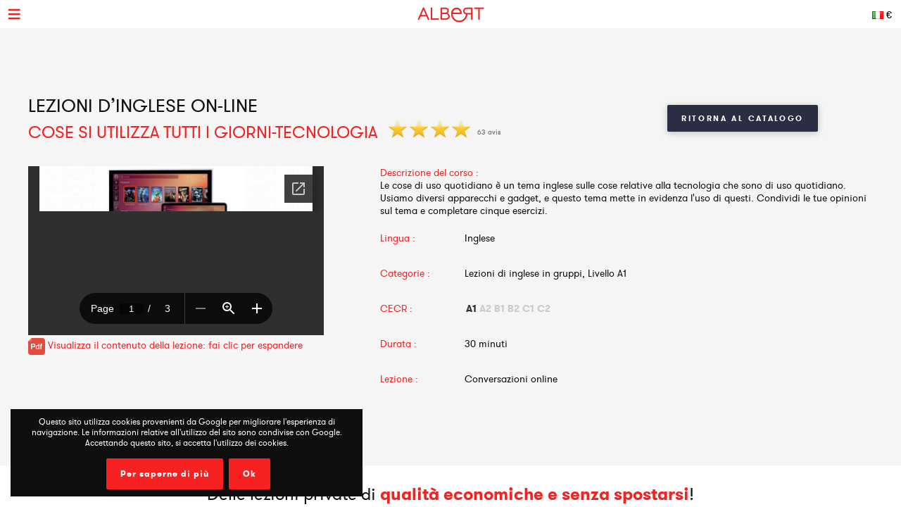

--- FILE ---
content_type: text/html; charset=UTF-8
request_url: https://www.albert-learning.com/it/01-imparare-l-inglese-online/2-2-lezione/2510-cose-si-utilizza-tutti-i-giorni-tecnologia.html
body_size: 6038
content:
<!DOCTYPE html>
<html xmlns="http://www.w3.org/1999/xhtml" xmlns:og="http://opengraphprotocol.org/schema/" xmlns:fb="http://www.facebook.com/2008/fbml">
<head>
<meta http-equiv="Content-Type" content="text/html; charset=UTF-8" />
<meta name="viewport" content="width=device-width, height=device-height, initial-scale=1.0, user-scalable=0, minimum-scale=1.0, maximum-scale=1.0">
<title>Cose si utilizza tutti i giorni-tecnologia | Lezioni d’inglese on-line</title>
<meta name="description" content="Sesión Cose si utilizza tutti i giorni-tecnologia copre esercizi basati su lezioni precedenti. Impara l'inglese online con Albert Learning." />
<meta name="keywords" content="cose, si, utilizza, tutti, giorni, tecnologia, lezioni, inglese, on, line" />
<meta http-equiv="content-language" content="it">
<link rel="manifest" href="/manifest.json">
<meta name="alexaVerifyID" content="TSNdB6OQa21LmDJzDlS8GJX7kx4" />
<meta name="p:domain_verify" content="bb70f94c2f1981c80ce020abf25cb88a"/>
<meta name="twitter:card" content="summary" />
<meta name="twitter:site" content="@Albert_Learning" />
<meta name="twitter:title" content="Cose si utilizza tutti i giorni-tecnologia | Lezioni d’inglese on-line" />
<meta name="twitter:description" content="Sesión Cose si utilizza tutti i giorni-tecnologia copre esercizi basati su lezioni precedenti. Impara l'inglese online con Albert Learning." />
<meta name="twitter:image" content="https://www.albert-learning.com/catalogue/img/free_235x190.jpg" />
<meta property="fb:app_id" content="714907401887009"/>
<meta property="og:title" content="Cose si utilizza tutti i giorni-tecnologia | Lezioni d’inglese on-line"/>
<meta property="og:url" content="https://www.albert-learning.com/it/01-imparare-l-inglese-online/2-2-lezione/2510-cose-si-utilizza-tutti-i-giorni-tecnologia.html"/>
<meta property="og:site_name" content="Albert Learning"/>
<meta property="og:type" content="website"/>
<link rel="stylesheet" type="text/css" href="/css/cours/detail.css?v=2025-07-16.1" />
<link rel="alternate" href="https://www.albert-learning.com/ru/01-Изучение-английского-языка-Онлайн/2-2-курс/2510-Things-you-use-everyday-technology.html" hreflang="ru" />
<link rel="alternate" href="https://www.albert-learning.com/zh/01-學習英語-上线 /2-2-课程/2510-Things-you-use-everyday-technology.html" hreflang="zh" />
<link rel="alternate" href="https://www.albert-learning.com/de/01-englisch-lernen-online/2-2-unbegrenzt für/2510-dinge-die-sie-jeden-tag-technologie-nutzen.html" hreflang="de" />
<link rel="alternate" href="https://www.albert-learning.com/en/01-learn-english-online/2-2-session/2510-things-you-use-everyday-technology.html" hreflang="en" />
<link rel="alternate" href="https://www.albert-learning.com/es/01-aprender-ingles-en-linea/2-2-curso/2510-cosas-que-usar-todos-los-dias-tecnologia.html" hreflang="es" />
<link rel="alternate" href="https://www.albert-learning.com/01-apprendre-l-anglais-en-ligne/2-2-cours/2510-choses-que-vous-utilisez-tous-les-jours-technologie.html" hreflang="fr" />
<link rel="alternate" href="https://www.albert-learning.com/it/01-imparare-l-inglese-online/2-2-lezione/2510-cose-si-utilizza-tutti-i-giorni-tecnologia.html" hreflang="it" />
<link rel="canonical" href="https://www.albert-learning.com/01-apprendre-l-anglais-en-ligne/2-2-cours/2510-choses-que-vous-utilisez-tous-les-jours-technologie.html" />
<!--[if lt IE 9]>
<script src="http://html5shim.googlecode.com/svn/trunk/html5.js"></script>
<![endif]-->
<link rel="shortcut icon" href="/img/favicon.ico" />

<!-- Google Tag Manager -->
<script async>(function(w,d,s,l,i){w[l]=w[l]||[];w[l].push({'gtm.start':
new Date().getTime(),event:'gtm.js'});var f=d.getElementsByTagName(s)[0],
j=d.createElement(s),dl=l!='dataLayer'?'&l='+l:'';j.async=true;j.src=
'https://www.googletagmanager.com/gtm.js?id='+i+dl;f.parentNode.insertBefore(j,f);
})(window,document,'script','dataLayer','GTM-P3RWDX5');</script>
<!-- End Google Tag Manager -->
<script async src="https://www.googletagmanager.com/gtag/js?id=UA-153716924-1"></script>
<script async>
  window.dataLayer = window.dataLayer || [];
  function gtag(){dataLayer.push(arguments);}
  gtag('js', new Date());

  gtag('config', 'UA-153716924-1');
</script>
<script async src="https://www.googletagmanager.com/gtag/js?id=UA-153716924-2">
</script>
<script async>
  window.dataLayer = window.dataLayer || [];
  function gtag(){dataLayer.push(arguments);}
  gtag('js', new Date());

  gtag('config', 'UA-153716924-2');
</script>
<script async src="https://www.googletagmanager.com/gtag/js?id=AW-857335579"></script>
<script>
  window.dataLayer = window.dataLayer || [];
  function gtag(){dataLayer.push(arguments);}
  gtag('js', new Date());

  gtag('config', 'AW-857335579');
</script>
<!-- Event snippet for Submit lead form conversion page
In your html page, add the snippet and call gtag_report_conversion when someone clicks on the chosen link or button. -->
<script>
function gtag_report_conversion(url) {
  var callback = function () {
    if (typeof(url) != 'undefined') {
      window.location = url;
    }
  };
  gtag('event', 'conversion', {
      'send_to': 'AW-857335579/pdZTCPXJrKcDEJvO55gD',
      'event_callback': callback
  });
  return false;
}
</script>
</head>
<body>
<!-- Google Tag Manager (noscript) -->
<noscript><iframe src="https://www.googletagmanager.com/ns.html?id=GTM-P3RWDX5" height="0" width="0" style="display:none;visibility:hidden"></iframe></noscript>
<!-- End Google Tag Manager (noscript) -->
	<div id="dialog" style="display:none;"></div>
    
    <div id="globalContainer">   
		<div class="site-pusher">
			
            <div id="header">
            	                <div id="cookieNotifier">
                	Questo sito utilizza cookies provenienti da Google per migliorare l'esperienza di navigazione. Le informazioni relative all'utilizzo del sito sono condivise con Google. Accettando questo sito, si accetta l'utilizzo dei cookies. 
                    <br /><br />
                    <a class="bouton" href="https://www.google.com/policies/technologies/cookies/" target="_blank" rel="nofollow">Per saperne di più</a> 
                    <a class="bouton btn-close" href="#">Ok</a> 
                </div>
                                
                <div id="headerContent">
                    
                    <div class="nav-top">
                        <a href="#" class="header_icon forMobile" id="header_icon"></a>                        
                        <a href="https://www.albert-learning.com/it/" class="logo-link"><img src="https://www.albert-learning.com/img/img-logo@3x.png" srcset="https://www.albert-learning.com/img/img-logo@3x.png 1x" alt="Albert Learning" /></a>
                    
                        <div class="loglang">
                            
							                            
							                            	<a href="https://www.albert-learning.com/it/options.html" class="button btn-zoombox setZbH-500 setZbW-700 btn-langcurr" style="background-image:url('https://www.albert-learning.com/img/flags/it.png');">&euro;</a>
                                                        
                            <a href="https://www.albert-learning.com/it/01-imparare-l-inglese-online/13-corsi-di-conversazione-online-gratuiti.html" class="bouton btn-reserver">Prova gratuita</a>
                            
                            <div class="clear"></div>
                            
                        </div>
                    
                        <div class="menu">
                            <div class="nav nav-offline">
                                <ul>
                        
								<li class="li-reserver"><a class="item item-reserver" href="https://www.albert-learning.com/it/01-imparare-l-inglese-online/13-corsi-di-conversazione-online-gratuiti.html" title="Prova gratuita" data-id="reserver">Prova gratuita</a></li>
								<li class="li-accueil"><a class="item item-accueil" href="https://www.albert-learning.com/it/" title="Corsi online" data-id="accueil">Home</a></li>
								<li class="li-cours"><a class="item item-cours item-selected" href="https://www.albert-learning.com/it/01-imparare-l-inglese-online/2-lezione/" title="Catalogo delle lezioni" data-id="cours" id="cours">I nostri corsi</a></li>
								<li class="li-cours-progress"><a class="item item-cours-progress" href="https://www.albert-learning.com/it/01-imparare-l-inglese-online/2-lezione/4-sfida-parlata/" title="Sfida di inglese parlato" data-id="cours-progress" id="cours-progress">Sfida parlata</a></li>
								<li class="li-professeurs"><a class="item item-professeurs" href="https://www.albert-learning.com/it/01-imparare-l-inglese-online/14-insegnanti.html" title="I nostri insegnanti" data-id="professeurs">I nostri insegnanti</a></li>
								<li class="li-tarifs"><a class="item item-tarifs" href="https://www.albert-learning.com/it/1-prezzi-economici-online-corsi.html" title="Prezzi dei nostri corsi online" data-id="tarifs">Prezzi</a></li>
								<li class="li-enfants"><a class="item item-enfants" href="https://kids.albert-learning.com/it/" title="Lezioni per bambini" data-id="enfants" target="_blank">Enfants</a><span class="notForMobile" style="position: relative;font-size: 10px;background-color: red;color: white;padding: 1px 4px;border-radius: 6px;top: -10px;">NEW</span></li>
								<li class="li-matieres"><div class="submenu submenu-matieres"><a class="item-sub item-sub-matiere-4" href="https://www.albert-learning.com/it/04-imparare-il-francese-online/" title="" data-id="matieres"><div class="matiere-item-tab">
				<span class="matiere-item-cell matiere-item-flag">
					<img class="matiere-item-img" src="https://www.albert-learning.com/img/flags/48/fr.png" alt="fr" />
				</span>
				<span class="matiere-item-cell matiere-item-nom">Imparare il francese</span>
			  </div></a><a class="item-sub item-sub-matiere-13" href="https://www.albert-learning.com/it/013-math-lessons-online/" title="" data-id="matieres"><div class="matiere-item-tab">
				<span class="matiere-item-cell matiere-item-flag">
					<img class="matiere-item-img" src="https://www.albert-learning.com/img/flags/48/math.png" alt="math" />
				</span>
				<span class="matiere-item-cell matiere-item-nom">Math lessons</span>
			  </div></a><a class="item-sub item-sub-matiere-9" href="https://www.albert-learning.com/it/09-imparare-lo-spagnolo-online/" title="" data-id="matieres"><div class="matiere-item-tab">
				<span class="matiere-item-cell matiere-item-flag">
					<img class="matiere-item-img" src="https://www.albert-learning.com/img/flags/48/es.png" alt="es" />
				</span>
				<span class="matiere-item-cell matiere-item-nom">Imparare lo spagnolo</span>
			  </div></a><a class="item-sub item-sub-matiere-2" href="https://www.albert-learning.com/it/02-imparare-il-tedesco-online/" title="" data-id="matieres"><div class="matiere-item-tab">
				<span class="matiere-item-cell matiere-item-flag">
					<img class="matiere-item-img" src="https://www.albert-learning.com/img/flags/48/de.png" alt="de" />
				</span>
				<span class="matiere-item-cell matiere-item-nom">Imparare il tedesco</span>
			  </div></a><a class="item-sub item-sub-matiere-7" href="https://www.albert-learning.com/it/07-imparare-il-cinese-online/" title="" data-id="matieres"><div class="matiere-item-tab">
				<span class="matiere-item-cell matiere-item-flag">
					<img class="matiere-item-img" src="https://www.albert-learning.com/img/flags/48/zh.png" alt="zh" />
				</span>
				<span class="matiere-item-cell matiere-item-nom">Imparare il cinese</span>
			  </div></a><a class="item-sub item-sub-matiere-0" href="#" title="" data-id="matieres">Indietro</a></div><a class="item item-matieres nav-withSub" href="https://www.albert-learning.com/it/01-imparare-l-inglese-online/" title="Imparare l'inglese" data-id="matieres"><div class="matiere-item-tab">
				<span class="matiere-item-cell matiere-item-flag">
					<img class="matiere-item-img" src="https://www.albert-learning.com/img/flags/48/en.png" alt="en" />
				</span>
				<span class="matiere-item-cell matiere-item-nom">Imparare l'inglese</span>
			  </div></a></li>
								<li class="li-identification"><a class="item item-identification" href="https://www.albert-learning.com/it/identification.html" title="Accedere" data-id="identification">Accedere</a></li>
                                </ul>
                            </div>
                        </div>
                    
                        <div class="clear"></div>
                        
                    </div>
                    
            	</div>
            </div>
                                 
            <div id="mobileContainer">
	            <div id="mainContainer">
	                <div id="mainContent">
<!-- - - - - - start main content - - - - - -->
 <div class="les_cours_detail">
    <div class="clear"></div>
    <table border="0" cellpadding="0" cellspacing="0" class="part1">
        <tr>
            <td class="part1_txt">
                <h1>
					<div>Lezioni d’inglese on-line</div>
                    Cose si utilizza tutti i giorni-tecnologia                </h1>
                <div class="etoiles"><img src="https://www.albert-learning.com/img/etoile.png" /> <img src="https://www.albert-learning.com/img/etoile.png" /> <img src="https://www.albert-learning.com/img/etoile.png" /> <img src="https://www.albert-learning.com/img/etoile.png" /> </div><div class="nb_avis">63 avis</div>            </td>
            <td class="part1_retour"><a href="https://www.albert-learning.com/it/01-imparare-l-inglese-online/2-lezione/" class="bouton btn_retour">Ritorna al Catalogo</a></td>
        </tr>
    </table>
</div>
<div class="les_cours_detail">
    <div class="video" id="myPDF" style="border:none;">
                                    <iframe src="https://docs.google.com/gview?embedded=true&url=https://www.albert-learning.com/split/things_you_use_everyday_technology.pdf" style="height:240px;"/></iframe>
                <a title="Cose si utilizza tutti i giorni-tecnologia" href="https://www.albert-learning.com/split/things_you_use_everyday_technology.pdf" class="pdf_pop">
                	<img style="vertical-align: middle;" src="/img/cours/pdf.png">&nbsp;Visualizza il contenuto della lezione: fai clic per espandere                </a>
			            </div>
    <div class="description">
        <table border="0" cellpadding="0" cellspacing="0" class="items">
            <tr>
                <td class="item item-title" colspan="2" style="height:auto;">Descrizione del corso :</td>
            </tr>
            <tr>
                <td class="item" colspan="2" style="height:auto;padding-bottom:5px;">Le cose di uso quotidiano è un tema inglese sulle cose relative alla tecnologia che sono di uso quotidiano. Usiamo diversi apparecchi e gadget, e questo tema mette in evidenza l'uso di questi. Condividi le tue opinioni sul tema e completare cinque esercizi.</td>
            </tr>
            <tr>
                <td class="item item-title">Lingua :</td>
                <td class="item">Inglese</td>
            </tr>
            <tr>
                <td class="item item-title">Categorie :</td>
                <td class="item">Lezioni di inglese in gruppi, Livello A1</td>
            </tr>
            <tr>
                <td class="item item-title">CECR :</td>
                <td class="item item-cecr"><span class="cecr-activ">A1</span><span>A2</span><span>B1</span><span>B2</span><span>C1</span><span>C2</span></td>
            </tr>
            <tr>
                <td class="item item-title">Durata :</td>
                <td class="item">30 minuti</td>
            </tr>
            <tr>
                <td class="item item-title">Lezione :</td>
                <td class="item">Conversazioni online</td>
            </tr>
        </table>
        <div class="btn-center">
             &nbsp; 
                        
        </div>
    </div>
    <div class="cleaner"></div>
</div>

    <div class="bandeau bandeau-slogan">Delle lezioni private di <b> qualità </b), <b>economiche</b> <b>e senza spostarsi</b>!</div>

    

    <div class="btn-center">
        <a href="https://www.albert-learning.com/it/1-prezzi-economici-online-corsi.html" class="bouton btn-inline btn-commander">Abbonamento</a>
    </div>

            <br /><br />


<form method="post" action="https://www.albert-learning.com/it/request/panier-reservations.php" name="form_cours" id="form_cours">
    <input type="hidden" name="theme" id="theme" value="0" />
    <input type="hidden" name="cat" id="cat" value="19" />
</form>                
<!-- - - - - -  end main content  - - - - - -->
						 
<div class="footabove">
	
	        <div class="footabove-essai">
            <div class="footabove-essai-title">Prenota una lezione di 30 minuti</div>
            <a class="bouton btn-inline" href="https://www.albert-learning.com/it/01-imparare-l-inglese-online/13-corsi-di-conversazione-online-gratuiti.html">Prova gratuita</a>
        </div>
	    
        <div class="footabove-form">
            <div class="footabove-form-title">
                Hai bisogno di aiuto per scegliere un'offerta?<br />
                Contattaci a <a href="tel:+33187663352">+33 1 87 66 33 52</a>            </div>
                        <div class="clear"></div>
        </div>
    
</div>
	                </div>
	                 
<div id="footerMobile" class="footer">
    <div class="footerContent">

        <div class="part part-logo">
            <a href="https://www.albert-learning.com/it/" class="logo-link"><img src="https://www.albert-learning.com/img/logo-white@3x.png" srcset="https://www.albert-learning.com/img/logo-white@3x.png 1x" alt="Albert Learning" /></a>
            <a href="/uploads/Certificat QUALIOPI.pdf" class="logo-link" rel="nofollow" target="_blank">
                <img src="/img/LogoQualiopi@3x.png" alt="Qualiopi" style="width: 96%; max-width: 200px;" />
            </a>
            
                    </div>

        <div class="part part1">
            <a class="item item-propos" href="https://www.albert-learning.com/it/6-chi-siamo-noi.html">Su di noi</a>
            <a class="item item-actualite" href="https://blog.albert-learning.com/">Attualità</a>
            <a class="item item-aide" href="https://www.albert-learning.com/it/4-online-Conversazione-corsi-come-si fa.html">Aiuto</a>
            <a class="item item-accessibility" href="https://www.albert-learning.com/it/accessibility.html">Accessibilità</a>

        </div>

        <div class="part part2">
            <a class="item item-contact" href="https://www.albert-learning.com/it/12-contatto.html">Contatto</a>
            <a class="item item-parrainage" href="https://www.albert-learning.com/it/8-partner.html">Partner</a>
            <a class="item item-presse" href="https://www.albert-learning.com/it/11-si-parla-di-noi.html">La stampa</a>
                    </div>

        <div class="part part3">
            <a class="item item-mentions" href="https://www.albert-learning.com/it/9-informazioni-legali.html">Informazioni legali</a>
            <a class="item item-cgv" href="https://www.albert-learning.com/it/10-condizioni-generali-di-vendita.html">Condizioni generali di vendita</a>
            <a class="item item-jobs" href="https://www.albert-learning.com/it/jobs.html">Lavori</a>
            <a class="item item-plan" href="https://www.albert-learning.com/it/5-mappa.html">Mappa del sito</a>
        </div>

        <div class="part part-reseaux">
            <a target="_blank" class="social-link facebook" href="https://www.facebook.com/Cours.Anglais.Albert.learning" title="Facebook" rel="nofollow">Facebook</a>
            <a target="_blank" class="social-link twitter" href="https://twitter.com/Albert_Learning" title="Twitter" rel="nofollow">Twitter</a>
            <a target="_blank" class="social-link instagram" href="https://www.instagram.com/albert.learning/" title="Instagram" rel="nofollow">Instagram</a>
            <a target="_blank" class="social-link linkedin" href="https://www.linkedin.com/company/9360045" title="LinkedIn" rel="nofollow">LinkedIn</a>
            <a target="_blank" class="social-link pinterest" href="https://in.pinterest.com/albertlearning/" title="Pinterest" rel="nofollow">Pinterest</a>
        </div>
        
        <div class="part part-reseaux">
            <a style="opacity: 1;" href="https://www.moncompteformation.gouv.fr/espace-prive/html/#/formation/recherche/modalite/resultats?q=%7B%22ou%22:%7B%22modality%22:%22A_DISTANCE%22%7D,%22debutPagination%22:1,%22nombreOccurences%22:6,%22quoi%22:%22anglais%22,%22quoiReferentiel%22:null,%22certifications%22:null,%22contexteFormation%22:%22ACTIVITE_PROFESSIONNELLE%22,%22distance%22:null,%22nomOrganisme%22:%22albert%20learning%22,%22conformiteReglementaire%22:null,%22endDate%22:null,%22startDate%22:null,%22evaluation%22:null,%22niveauSortie%22:null,%22prix%22:null,%22rythme%22:null,%22onlyWithAbondementsEligibles%22:false,%22durationHours%22:null%7D" class="logo-link" rel="nofollow" target="_blank">
                <img src="/img/cpf/eligible-cpf2.png" alt="Eligible CPF" style="height: 150px;" />
            </a> 
        </div>
        
        <div class="clear"></div>
        
    </div>
</div>

	            </div>
	            <div class="clear"></div>
	             
<div id="footer" class="footer">
    <div class="footerContent">

        <div class="part part-logo">
            <a href="https://www.albert-learning.com/it/" class="logo-link"><img src="https://www.albert-learning.com/img/logo-white@3x.png" srcset="https://www.albert-learning.com/img/logo-white@3x.png 1x" alt="Albert Learning" /></a>
            <a href="/uploads/Certificat QUALIOPI.pdf" class="logo-link" rel="nofollow" target="_blank">
                <img src="/img/LogoQualiopi@3x.png" alt="Qualiopi" style="width: 96%; max-width: 200px;" />
            </a>
            
                    </div>

        <div class="part part1">
            <a class="item item-propos" href="https://www.albert-learning.com/it/6-chi-siamo-noi.html">Su di noi</a>
            <a class="item item-actualite" href="https://blog.albert-learning.com/">Attualità</a>
            <a class="item item-aide" href="https://www.albert-learning.com/it/4-online-Conversazione-corsi-come-si fa.html">Aiuto</a>
            <a class="item item-accessibility" href="https://www.albert-learning.com/it/accessibility.html">Accessibilità</a>

        </div>

        <div class="part part2">
            <a class="item item-contact" href="https://www.albert-learning.com/it/12-contatto.html">Contatto</a>
            <a class="item item-parrainage" href="https://www.albert-learning.com/it/8-partner.html">Partner</a>
            <a class="item item-presse" href="https://www.albert-learning.com/it/11-si-parla-di-noi.html">La stampa</a>
                    </div>

        <div class="part part3">
            <a class="item item-mentions" href="https://www.albert-learning.com/it/9-informazioni-legali.html">Informazioni legali</a>
            <a class="item item-cgv" href="https://www.albert-learning.com/it/10-condizioni-generali-di-vendita.html">Condizioni generali di vendita</a>
            <a class="item item-jobs" href="https://www.albert-learning.com/it/jobs.html">Lavori</a>
            <a class="item item-plan" href="https://www.albert-learning.com/it/5-mappa.html">Mappa del sito</a>
        </div>

        <div class="part part-reseaux">
            <a target="_blank" class="social-link facebook" href="https://www.facebook.com/Cours.Anglais.Albert.learning" title="Facebook" rel="nofollow">Facebook</a>
            <a target="_blank" class="social-link twitter" href="https://twitter.com/Albert_Learning" title="Twitter" rel="nofollow">Twitter</a>
            <a target="_blank" class="social-link instagram" href="https://www.instagram.com/albert.learning/" title="Instagram" rel="nofollow">Instagram</a>
            <a target="_blank" class="social-link linkedin" href="https://www.linkedin.com/company/9360045" title="LinkedIn" rel="nofollow">LinkedIn</a>
            <a target="_blank" class="social-link pinterest" href="https://in.pinterest.com/albertlearning/" title="Pinterest" rel="nofollow">Pinterest</a>
        </div>
        
        <div class="part part-reseaux">
            <a style="opacity: 1;" href="https://www.moncompteformation.gouv.fr/espace-prive/html/#/formation/recherche/modalite/resultats?q=%7B%22ou%22:%7B%22modality%22:%22A_DISTANCE%22%7D,%22debutPagination%22:1,%22nombreOccurences%22:6,%22quoi%22:%22anglais%22,%22quoiReferentiel%22:null,%22certifications%22:null,%22contexteFormation%22:%22ACTIVITE_PROFESSIONNELLE%22,%22distance%22:null,%22nomOrganisme%22:%22albert%20learning%22,%22conformiteReglementaire%22:null,%22endDate%22:null,%22startDate%22:null,%22evaluation%22:null,%22niveauSortie%22:null,%22prix%22:null,%22rythme%22:null,%22onlyWithAbondementsEligibles%22:false,%22durationHours%22:null%7D" class="logo-link" rel="nofollow" target="_blank">
                <img src="/img/cpf/eligible-cpf2.png" alt="Eligible CPF" style="height: 150px;" />
            </a> 
        </div>
        
        <div class="clear"></div>
        
    </div>
</div>

	        </div>
        
			<div class="site-cache" id="site-cache"></div>
        </div>
    </div>
	
	<script type="text/javascript" src="/js/jquery.js?v=2025-07-16.1"></script>
	<script type="text/javascript" src="/js/jquery.zoombox.js?v=2025-07-16.1"></script>
	<script type="text/javascript" src="/js/trad/it_IT.js?v=2025-07-16.1"></script>
	<script type="text/javascript" src="/js/javascript.js?v=2025-07-16.1"></script>
	<script type="text/javascript" src="/js/jquery.ui.js?v=2025-07-16.1"></script>
	<script type="text/javascript">
	(function(d, s, id) {
		var js, fjs = d.getElementsByTagName(s)[0];
		if (d.getElementById(id)) {return;}
		js = d.createElement(s); js.id = id;
		js.src = "//connect.facebook.net/fr_FR/all.js#xfbml=1&appId=217729964905499";
		fjs.parentNode.insertBefore(js, fjs);
	}(document, "script", "facebook-jssdk"));
	</script>

	<script language="javascript">
	function selectTheme(s){
	$("#theme").val(s);
		if($("#theme").val() == s){
			document.forms["form_cours"].submit();
		}
	}
	</script>

    	<script language="javascript">
          $(document).ready(function () {
           $(".pdf_pop").zoombox({
                 width:800,                
                 height:500,  
            });
           });
    	</script>
    </body>
</html>

--- FILE ---
content_type: text/html; charset=utf-8
request_url: https://docs.google.com/gview?embedded=true&url=https://www.albert-learning.com/split/things_you_use_everyday_technology.pdf
body_size: 2323
content:
<!DOCTYPE html><html lang="en" dir="ltr"><head><title>things_you_use_everyday_technology.pdf</title><link rel="stylesheet" type="text/css" href="//www.gstatic.com/_/apps-viewer/_/ss/k=apps-viewer.standalone.vzKgvMed-Gs.L.W.O/am=AAQD/d=0/rs=AC2dHMLD5zb8j62TiGE8IPE3mdAlhWuBGg" nonce="WowxQbzdczAKOWrdbAsDig"/></head><body><div class="ndfHFb-c4YZDc ndfHFb-c4YZDc-AHmuwe-Hr88gd-OWB6Me dif24c vhoiae LgGVmb bvmRsc ndfHFb-c4YZDc-TSZdd ndfHFb-c4YZDc-TJEFFc ndfHFb-c4YZDc-vyDMJf-aZ2wEe ndfHFb-c4YZDc-i5oIFb ndfHFb-c4YZDc-uoC0bf ndfHFb-c4YZDc-e1YmVc" aria-label="Showing viewer."><div class="ndfHFb-c4YZDc-zTETae"></div><div class="ndfHFb-c4YZDc-JNEHMb"></div><div class="ndfHFb-c4YZDc-K9a4Re"><div class="ndfHFb-c4YZDc-E7ORLb-LgbsSe ndfHFb-c4YZDc-LgbsSe-OWB6Me" aria-label="Previous"><div class="ndfHFb-c4YZDc-DH6Rkf-AHe6Kc"><div class="ndfHFb-c4YZDc-Bz112c ndfHFb-c4YZDc-DH6Rkf-Bz112c"></div></div></div><div class="ndfHFb-c4YZDc-tJiF1e-LgbsSe ndfHFb-c4YZDc-LgbsSe-OWB6Me" aria-label="Next"><div class="ndfHFb-c4YZDc-DH6Rkf-AHe6Kc"><div class="ndfHFb-c4YZDc-Bz112c ndfHFb-c4YZDc-DH6Rkf-Bz112c"></div></div></div><div class="ndfHFb-c4YZDc-q77wGc"></div><div class="ndfHFb-c4YZDc-K9a4Re-nKQ6qf ndfHFb-c4YZDc-TvD9Pc-qnnXGd" role="main"><div class="ndfHFb-c4YZDc-EglORb-ge6pde ndfHFb-c4YZDc-K9a4Re-ge6pde-Ne3sFf" role="status" tabindex="-1" aria-label="Loading"><div class="ndfHFb-c4YZDc-EglORb-ge6pde-RJLb9c ndfHFb-c4YZDc-AHmuwe-wcotoc-zTETae"><div class="ndfHFb-aZ2wEe" dir="ltr"><div class="ndfHFb-vyDMJf-aZ2wEe auswjd"><div class="aZ2wEe-pbTTYe aZ2wEe-v3pZbf"><div class="aZ2wEe-LkdAo-e9ayKc aZ2wEe-LK5yu"><div class="aZ2wEe-LkdAo aZ2wEe-hj4D6d"></div></div><div class="aZ2wEe-pehrl-TpMipd"><div class="aZ2wEe-LkdAo aZ2wEe-hj4D6d"></div></div><div class="aZ2wEe-LkdAo-e9ayKc aZ2wEe-qwU8Me"><div class="aZ2wEe-LkdAo aZ2wEe-hj4D6d"></div></div></div><div class="aZ2wEe-pbTTYe aZ2wEe-oq6NAc"><div class="aZ2wEe-LkdAo-e9ayKc aZ2wEe-LK5yu"><div class="aZ2wEe-LkdAo aZ2wEe-hj4D6d"></div></div><div class="aZ2wEe-pehrl-TpMipd"><div class="aZ2wEe-LkdAo aZ2wEe-hj4D6d"></div></div><div class="aZ2wEe-LkdAo-e9ayKc aZ2wEe-qwU8Me"><div class="aZ2wEe-LkdAo aZ2wEe-hj4D6d"></div></div></div><div class="aZ2wEe-pbTTYe aZ2wEe-gS7Ybc"><div class="aZ2wEe-LkdAo-e9ayKc aZ2wEe-LK5yu"><div class="aZ2wEe-LkdAo aZ2wEe-hj4D6d"></div></div><div class="aZ2wEe-pehrl-TpMipd"><div class="aZ2wEe-LkdAo aZ2wEe-hj4D6d"></div></div><div class="aZ2wEe-LkdAo-e9ayKc aZ2wEe-qwU8Me"><div class="aZ2wEe-LkdAo aZ2wEe-hj4D6d"></div></div></div><div class="aZ2wEe-pbTTYe aZ2wEe-nllRtd"><div class="aZ2wEe-LkdAo-e9ayKc aZ2wEe-LK5yu"><div class="aZ2wEe-LkdAo aZ2wEe-hj4D6d"></div></div><div class="aZ2wEe-pehrl-TpMipd"><div class="aZ2wEe-LkdAo aZ2wEe-hj4D6d"></div></div><div class="aZ2wEe-LkdAo-e9ayKc aZ2wEe-qwU8Me"><div class="aZ2wEe-LkdAo aZ2wEe-hj4D6d"></div></div></div></div></div></div><span class="ndfHFb-c4YZDc-EglORb-ge6pde-fmcmS ndfHFb-c4YZDc-AHmuwe-wcotoc-zTETae" aria-hidden="true">Loading&hellip;</span></div><div class="ndfHFb-c4YZDc-ujibv-nUpftc"><img class="ndfHFb-c4YZDc-ujibv-JUCs7e" src="/viewerng/thumb?ds=[base64]%3D&amp;ck=lantern&amp;dsmi=unknown&amp;authuser&amp;w=800&amp;webp=true&amp;p=proj"/></div></div></div></div><script nonce="TsR1tDrkDhzNo5YGUWVOIw">/*

 Copyright The Closure Library Authors.
 SPDX-License-Identifier: Apache-2.0
*/
function c(a,e,f){a._preloadFailed||a.complete&&a.naturalWidth===void 0?f():a.complete&&a.naturalWidth?e():(a.addEventListener("load",function(){e()},!1),a.addEventListener("error",function(){f()},!1))}
for(var d=function(a,e,f,k){function l(){b.style.display="none"}var g=document.body.getElementsByClassName(a)[0];if(k)var b=document.getElementById(k);else{if(!g)return;b=g.getElementsByClassName(f)[0];if(!b)return}b._preloadStartTime=Date.now();b.onerror=function(){this._preloadFailed=!0};c(b,function(){b.naturalWidth<800?l():(b._preloadEndTime||(b._preloadEndTime=Date.now()),e&&(g.getElementsByClassName(e)[0].style.display="none"))},l)},h=["_initStaticViewer"],m=this||self,n;h.length&&(n=h.shift());)h.length||
d===void 0?m=m[n]&&m[n]!==Object.prototype[n]?m[n]:m[n]={}:m[n]=d;
</script><script nonce="TsR1tDrkDhzNo5YGUWVOIw">_initStaticViewer('ndfHFb-c4YZDc-K9a4Re-nKQ6qf','ndfHFb-c4YZDc-EglORb-ge6pde','ndfHFb-c4YZDc-ujibv-JUCs7e')</script><script type="text/javascript" charset="UTF-8" src="//www.gstatic.com/_/apps-viewer/_/js/k=apps-viewer.standalone.en_US.8tZBXSLVE10.O/am=AAQD/d=1/rs=AC2dHMJgfF1AL81J8zrqzn3m1kkDpv_iVA/m=main" nonce="TsR1tDrkDhzNo5YGUWVOIw"></script><script type="text/javascript" src="https://apis.google.com/js/client.js" nonce="TsR1tDrkDhzNo5YGUWVOIw"></script><script type="text/javascript" nonce="TsR1tDrkDhzNo5YGUWVOIw">_init([["0",null,null,null,null,2,null,null,null,null,0,[1],null,null,null,"https://drive.google.com",null,null,null,null,null,null,null,null,null,null,null,null,null,null,null,null,[["core-744-RC1","prod"],12,1,1],null,null,null,null,[null,null,null,null,"https://accounts.google.com/ServiceLogin?passive\u003d1209600\u0026continue\u003dhttps://docs.google.com/gview?embedded%3Dtrue%26url%3Dhttps://www.albert-learning.com/split/things_you_use_everyday_technology.pdf\u0026hl\u003den-US\u0026followup\u003dhttps://docs.google.com/gview?embedded%3Dtrue%26url%3Dhttps://www.albert-learning.com/split/things_you_use_everyday_technology.pdf",null,null,null,0],null,null,null,null,null,null,null,null,null,null,null,null,null,null,null,0,null,null,null,null,null,null,null,null,null,null,null,null,null,null,null,null,null,null,null,null,null,null,null,null,null,null,null,null,null,null,null,null,null,null,null,null,null,null,null,null,null,null,null,null,null,null,null,null,null,null,null,null,null,null,null,null,null,null,null,null,null,null,null,null,null,null,null,null,null,null,null,null,null,null,null,null,null,null,null,null,null,null,null,null,null,null,null,null,1],[null,"things_you_use_everyday_technology.pdf","/viewerng/thumb?ds\[base64]%3D\u0026ck\u003dlantern\u0026dsmi\u003dunknown\u0026authuser\u0026w\u003d800\u0026webp\u003dtrue\u0026p\u003dproj",null,null,null,null,null,null,"/viewerng/upload?ds\[base64]%3D\u0026ck\u003dlantern\u0026dsmi\u003dunknown\u0026authuser\u0026p\u003dproj",null,"application/pdf",null,null,1,null,"/viewerng/viewer?url\u003dhttps://www.albert-learning.com/split/things_you_use_everyday_technology.pdf",null,"https://www.albert-learning.com/split/things_you_use_everyday_technology.pdf",null,null,0,null,null,null,null,null,"/viewerng/standalone/refresh?embedded\u003dtrue\u0026url\u003dhttps://www.albert-learning.com/split/things_you_use_everyday_technology.pdf",[null,null,"meta?id\u003dACFrOgAHZXoDBW8Iw4ohofYUnOsYTgymSWxx6PcboqUHsB8WDUOzOioL-7EgYkEO-Ouwe0NDqaBtrJ93TcyOBfTEB9LpulGh5AeC6g5D7ZeHgUc002kqhCrxJc83o8uema9PLXsiIKjX-zbtiJp1","img?id\u003dACFrOgAHZXoDBW8Iw4ohofYUnOsYTgymSWxx6PcboqUHsB8WDUOzOioL-7EgYkEO-Ouwe0NDqaBtrJ93TcyOBfTEB9LpulGh5AeC6g5D7ZeHgUc002kqhCrxJc83o8uema9PLXsiIKjX-zbtiJp1","press?id\u003dACFrOgAHZXoDBW8Iw4ohofYUnOsYTgymSWxx6PcboqUHsB8WDUOzOioL-7EgYkEO-Ouwe0NDqaBtrJ93TcyOBfTEB9LpulGh5AeC6g5D7ZeHgUc002kqhCrxJc83o8uema9PLXsiIKjX-zbtiJp1","status?id\u003dACFrOgAHZXoDBW8Iw4ohofYUnOsYTgymSWxx6PcboqUHsB8WDUOzOioL-7EgYkEO-Ouwe0NDqaBtrJ93TcyOBfTEB9LpulGh5AeC6g5D7ZeHgUc002kqhCrxJc83o8uema9PLXsiIKjX-zbtiJp1","https://doc-0o-bk-apps-viewer.googleusercontent.com/viewer/secure/pdf/3nb9bdfcv3e2h2k1cmql0ee9cvc5lole/4hpgteagncec8uontao8r4akmpe7t3l6/1768617600000/lantern/*/ACFrOgAHZXoDBW8Iw4ohofYUnOsYTgymSWxx6PcboqUHsB8WDUOzOioL-7EgYkEO-Ouwe0NDqaBtrJ93TcyOBfTEB9LpulGh5AeC6g5D7ZeHgUc002kqhCrxJc83o8uema9PLXsiIKjX-zbtiJp1",null,"presspage?id\u003dACFrOgAHZXoDBW8Iw4ohofYUnOsYTgymSWxx6PcboqUHsB8WDUOzOioL-7EgYkEO-Ouwe0NDqaBtrJ93TcyOBfTEB9LpulGh5AeC6g5D7ZeHgUc002kqhCrxJc83o8uema9PLXsiIKjX-zbtiJp1"],null,null,null,"pdf"],"","",2]);</script></body></html>